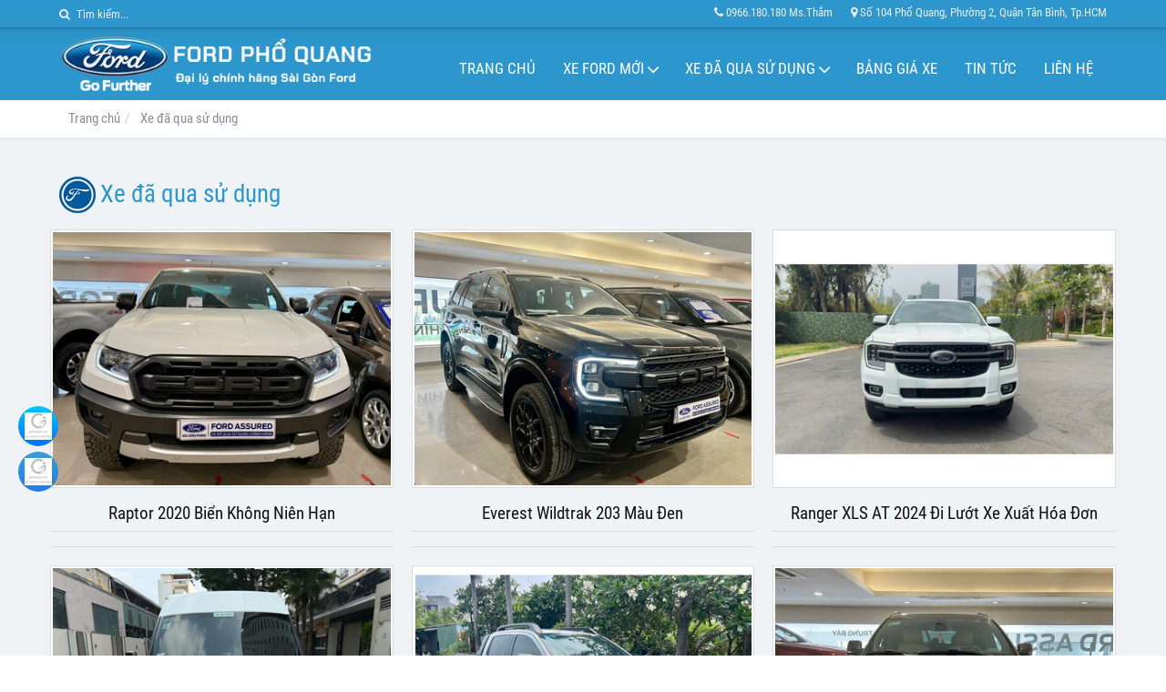

--- FILE ---
content_type: text/html; charset=utf-8
request_url: https://fordphoquang.com.vn/xe-da-qua-su-dung-457829s.html
body_size: 9354
content:
<!DOCTYPE html PUBLIC "-//W3C//DTD XHTML 1.0 Transitional//EN" "http://www.w3.org/TR/xhtml1/DTD/xhtml1-transitional.dtd"><html lang="vi" xmlns="http://www.w3.org/1999/xhtml"><head lang="vi" xml:lang="vi" xmlns:fb="http://ogp.me/ns/fb#">
    <meta charset="utf-8" />
    <meta http-equiv="content-type" content="text/html; charset=UTF-8" />
    <meta name="content-language" content="vi" />
    <meta http-equiv="X-UA-Compatible" content="IE=edge" />
    <link rel="shortcut icon" href="https://drive.gianhangvn.com/file/ford-logo-1524579j29518.ico" />
    <meta name="robots" content="index, follow" />
    <meta name="robots" content="noodp, noydir" />
    <meta name="googlebot" content="index, follow" />
    <meta name="msnbot" content="index, follow" />
    <meta name="revisit-after" content="1 days" />
    <meta name="copyright" content="Copyright 2025" />
    <meta name="google-site-verification" content="h-GTKoYW8oAutgfZf6VFBv1z6nRl3td1vweIFRm15hA" />
    <!-- Global site tag (gtag.js) - Google Analytics -->
    <script async src="https://www.googletagmanager.com/gtag/js?id=UA-171506054-1"></script>
    <script>
        window.dataLayer = window.dataLayer || [];
        function gtag() { dataLayer.push(arguments); }
        gtag('js', new Date());
        gtag('config', 'UA-171506054-1');
    </script>
    <title>Xe đã qua sử dụng</title>
    <meta name="description" content="Xe đã qua sử dụng" />
    <meta property="og:type" content="website" />
    <meta property="og:title" content="Xe đã qua sử dụng" />
    <meta property="og:description" content="Xe đã qua sử dụng" />
    <meta property="og:url" content="https://fordphoquang.com.vn/xe-da-qua-su-dung-457829s.html" />
    <meta property="og:image" content="https://cdn.gianhangvn.com/image/banner.jpg" />
    <meta property="og:image:type" content="image/jpg" />
    <meta property="og:image:width" content="800" />
    <meta property="og:image:height" content="420" />
    <meta property="og:image:alt" content="Xe đã qua sử dụng" />
    <link rel="canonical" href="https://fordphoquang.com.vn/xe-da-qua-su-dung-457829s.html" />
    <meta name="viewport" content="width=device-width, initial-scale=1" />
    <link rel="stylesheet" href="https://cloud.gianhangvn.com/css/common.min.css?v19">
    <link rel="stylesheet" href="https://cloud.gianhangvn.com/templates/KH0016/skin02/css/style.css">

</head>
<body>
    <section class="header">
        
    <div class="topbar clearfix">
        <div class="container">
            <div class="search search-box">
                <i class="fa fa-search"></i>
                <input type="text" class="form-control text-search" placeholder="Tìm kiếm..." data-field="keyword" data-required="1" data-min="2" />
            </div>
            <a class="address" href="/lien-he.html"><i class="fa fa-map-marker"></i>Số 104 Phổ Quang, Phường 2, Quận Tân Bình, Tp.HCM</a>
            <a class="hotline" href="tel:0966180180"><i class="fa fa-phone"></i>0966.180.180 Ms.Thắm</a>
        </div>
    </div>
    <div class="navmenu">
        <div class="container">
            <nav class="navbar" role="banner">
                <div class="logo">
                    <a title="Ford Phổ Quang" href="/"><img alt="Ford Phổ Quang" src="https://drive.gianhangvn.com/image/logo-ford-pho-quang-white-1524583j29518.png" /></a>
                </div>
                <div class="navbar-header">
                    <button type="button" class="navbar-toggle" data-toggle="collapse" data-target=".navbar-collapse">
                        <span class="sr-only">Toggle navigation</span>
                        <span class="icon-bar"></span>
                        <span class="icon-bar"></span>
                        <span class="icon-bar"></span>
                    </button>
                </div>
                <div class="collapse navbar-collapse">
                    <ul class="nav navbar-nav">
                                <li>
                                        <a href="/" title="Trang chủ">Trang chủ</a>
                                    </li><li class="dropdown">
                                        <a href="/xe-ford-moi-490336s.html" title="Xe Ford Mới">Xe Ford Mới<span class="fa caret"></span></a>
                            <ul class="dropdown-menu">
                                <li>
                                        <a href="/ford-territory-504977s.html" title="Ford Territory">Ford Territory</a>
                                    </li><li>
                                        <a href="/ford-everest-457816s.html" title="Ford Everest">Ford Everest</a>
                                    </li><li>
                                        <a href="/ford-ranger-457817s.html" title="Ford Ranger">Ford Ranger</a>
                                    </li><li>
                                        <a href="/ford-ranger-raptor-457818s.html" title="Ford Ranger Raptor">Ford Ranger Raptor</a>
                                    </li><li>
                                        <a href="/ford-explorer-457819s.html" title="Ford Explorer">Ford Explorer</a>
                                    </li><li>
                                        <a href="/ford-transit-457821s.html" title="Ford Transit">Ford Transit</a>
                                    </li>
                            </ul>
                                    </li><li class="dropdown">
                                        <a href="/xe-da-qua-su-dung-457829s.html" title="Xe đã qua sử dụng">Xe đã qua sử dụng<span class="fa caret"></span></a>
                            <ul class="dropdown-menu">
                                <li>
                                        <a href="/ford-territory-xe-luot-515030s.html" title="Ford Territory - Xe Lướt">Ford Territory - Xe Lướt</a>
                                    </li><li>
                                        <a href="/ford-ecosport-xe-luot-457830s.html" title="Ford EcoSport - Xe Lướt">Ford EcoSport - Xe Lướt</a>
                                    </li><li>
                                        <a href="/ford-everest-xe-luot-457831s.html" title="Ford Everest - Xe Lướt">Ford Everest - Xe Lướt</a>
                                    </li><li>
                                        <a href="/ford-ranger-xe-luot-457832s.html" title="Ford Ranger - Xe Lướt">Ford Ranger - Xe Lướt</a>
                                    </li><li>
                                        <a href="/ford-explorer-xe-luot-457833s.html" title="Ford Explorer - Xe Lướt">Ford Explorer - Xe Lướt</a>
                                    </li><li>
                                        <a href="/ford-tourneo-xe-luot-457834s.html" title="Ford Tourneo - Xe Lướt">Ford Tourneo - Xe Lướt</a>
                                    </li><li>
                                        <a href="/ford-transit-xe-luot-457879s.html" title="Ford Transit - Xe Lướt">Ford Transit - Xe Lướt</a>
                                    </li><li>
                                        <a href="/ford-focus-xe-luot-457880s.html" title="Ford Focus - Xe Lướt">Ford Focus - Xe Lướt</a>
                                    </li><li>
                                        <a href="/cac-dong-xe-khac-457881s.html" title="Các dòng xe Khác">Các dòng xe Khác</a>
                                    </li><li>
                                        <a href="/raptor-cu-luot-461811s.html" title="Ford Raptor Lướt">Ford Raptor Lướt</a>
                                    </li>
                            </ul>
                                    </li><li>
                                        <a href="/bang-gia-xe-457811n.html" title="Bảng giá xe">Bảng giá xe</a>
                                    </li><li>
                                        <a href="/tin-tuc-457812t.html" title="Tin tức">Tin tức</a>
                                    </li><li>
                                        <a href="/lien-he.html" title="Liên hệ">Liên hệ</a>
                                    </li>
                            </ul>
                </div>
            </nav>
        </div>
    </div></section><section>
        
    </section><section class="breadcrumbs">
        <div class="container">
            
                <ol class="breadcrumb" itemscope itemtype="https://schema.org/BreadcrumbList">
            <li itemprop="itemListElement" itemscope itemtype="https://schema.org/ListItem">
                    <a title="Trang chủ" itemtype="https://schema.org/Thing" itemprop="item" href="/"><span itemprop="name"><span data-lang='bc_home'>Trang chủ</span></span></a>
                    <meta itemprop="position" content="1">
                </li><li itemprop="itemListElement" itemscope itemtype="https://schema.org/ListItem">
                    <a title="Xe đã qua sử dụng" itemtype="https://schema.org/Thing" itemprop="item" href="/xe-da-qua-su-dung-457829s.html"><span itemprop="name">Xe đã qua sử dụng</span></a>
                    <meta itemprop="position" content="2">
                </li>
        </ol>
</div>
    </section><section class="wrapper bg-light-gray">
        <div class="container">
            
        <div class="box box-left" id="gridproductlist">
        <div class="box-header clearfix">
            <h1 class="box-title">Xe đã qua sử dụng</h1>
        </div>
        <div class="box-body product-list clearfix">
                <div class="flex-row">
                    <div class="col-flex-4">
    <div class="product">
        <div class="product-img box-shadow">
            <a href="/raptor-2020-bien-khong-nien-han-1493264.html" title="Raptor 2020 Biển Không Niên Hạn"><img alt="Raptor 2020 Biển Không Niên Hạn" src="https://drive.gianhangvn.com/image/raptor-2020-bien-khong-nien-han-2854163j29518x16.jpg" /></a>
            <div class="img-overlay">
                <a class="link-detail" href="/raptor-2020-bien-khong-nien-han-1493264.html" title="Raptor 2020 Biển Không Niên Hạn"><i class="fa fa-eye"></i></a>
            </div>
        </div>
        <div class="product-caption">
            <h3 class="product-title"><a href="/raptor-2020-bien-khong-nien-han-1493264.html" title="Raptor 2020 Biển Không Niên Hạn">Raptor 2020 Biển Không Niên Hạn</a></h3>
            <div class="product-price">
                        <span class="price"></span>
            </div>
        </div>
    </div>
                        </div><div class="col-flex-4">
    <div class="product">
        <div class="product-img box-shadow">
            <a href="/everest-wildtrak-203-mau-den-1483774.html" title="Everest Wildtrak 203 Màu Đen"><img alt="Everest Wildtrak 203 Màu Đen" src="https://drive.gianhangvn.com/image/everest-wildtrak-203-mau-den-2793394j29518x16.jpg" /></a>
            <div class="img-overlay">
                <a class="link-detail" href="/everest-wildtrak-203-mau-den-1483774.html" title="Everest Wildtrak 203 Màu Đen"><i class="fa fa-eye"></i></a>
            </div>
        </div>
        <div class="product-caption">
            <h3 class="product-title"><a href="/everest-wildtrak-203-mau-den-1483774.html" title="Everest Wildtrak 203 Màu Đen">Everest Wildtrak 203 Màu Đen</a></h3>
            <div class="product-price">
                        <span class="price"></span>
            </div>
        </div>
    </div>
                        </div><div class="col-flex-4">
    <div class="product">
        <div class="product-img box-shadow">
            <a href="/ranger-xls-at-2024-di-luot-xe-xuat-hoa-don-1483773.html" title="Ranger XLS AT 2024 Đi Lướt Xe Xuất Hóa Đơn"><img alt="Ranger XLS AT 2024 Đi Lướt Xe Xuất Hóa Đơn" src="https://drive.gianhangvn.com/image/ranger-xls-at-2024-di-luot-xe-xuat-hoa-don-2793385j29518x16.jpg" /></a>
            <div class="img-overlay">
                <a class="link-detail" href="/ranger-xls-at-2024-di-luot-xe-xuat-hoa-don-1483773.html" title="Ranger XLS AT 2024 Đi Lướt Xe Xuất Hóa Đơn"><i class="fa fa-eye"></i></a>
            </div>
        </div>
        <div class="product-caption">
            <h3 class="product-title"><a href="/ranger-xls-at-2024-di-luot-xe-xuat-hoa-don-1483773.html" title="Ranger XLS AT 2024 Đi Lướt Xe Xuất Hóa Đơn">Ranger XLS AT 2024 Đi Lướt Xe Xuất Hóa Đơn</a></h3>
            <div class="product-price">
                        <span class="price"></span>
            </div>
        </div>
    </div>
                        </div><div class="col-flex-4">
    <div class="product">
        <div class="product-img box-shadow">
            <a href="/transit-2024-chi-23-000km-len-full-do-1483772.html" title="Transit 2024 Chỉ 23.000km Lên Full Đồ"><img alt="Transit 2024 Chỉ 23.000km Lên Full Đồ" src="https://drive.gianhangvn.com/image/transit-2024-chi-23-000km-len-full-do-2793376j29518x16.jpg" /></a>
            <div class="img-overlay">
                <a class="link-detail" href="/transit-2024-chi-23-000km-len-full-do-1483772.html" title="Transit 2024 Chỉ 23.000km Lên Full Đồ"><i class="fa fa-eye"></i></a>
            </div>
        </div>
        <div class="product-caption">
            <h3 class="product-title"><a href="/transit-2024-chi-23-000km-len-full-do-1483772.html" title="Transit 2024 Chỉ 23.000km Lên Full Đồ">Transit 2024 Chỉ 23.000km Lên Full Đồ</a></h3>
            <div class="product-price">
                        <span class="price"></span>
            </div>
        </div>
    </div>
                        </div><div class="col-flex-4">
    <div class="product">
        <div class="product-img box-shadow">
            <a href="/stormtrak-2024-luot-3-000km-1483764.html" title="Stormtrak 2024 Lướt 3.000km"><img alt="Stormtrak 2024 Lướt 3.000km" src="https://drive.gianhangvn.com/image/stormtrak-2024-luot-3-000km-2793359j29518x16.jpg" /></a>
            <div class="img-overlay">
                <a class="link-detail" href="/stormtrak-2024-luot-3-000km-1483764.html" title="Stormtrak 2024 Lướt 3.000km"><i class="fa fa-eye"></i></a>
            </div>
        </div>
        <div class="product-caption">
            <h3 class="product-title"><a href="/stormtrak-2024-luot-3-000km-1483764.html" title="Stormtrak 2024 Lướt 3.000km">Stormtrak 2024 Lướt 3.000km</a></h3>
            <div class="product-price">
                        <span class="price"></span>
            </div>
        </div>
    </div>
                        </div><div class="col-flex-4">
    <div class="product">
        <div class="product-img box-shadow">
            <a href="/explorer-2017-dki-2018-mau-xam-xe-rat-dep-1482029.html" title="Explorer 2017 Dki 2018 màu Xám Xe Rất Đẹp"><img alt="Explorer 2017 Dki 2018 màu Xám Xe Rất Đẹp" src="https://drive.gianhangvn.com/image/explorer-2017-dki-2018-mau-xam-xe-rat-dep-2783807j29518x16.jpg" /></a>
            <div class="img-overlay">
                <a class="link-detail" href="/explorer-2017-dki-2018-mau-xam-xe-rat-dep-1482029.html" title="Explorer 2017 Dki 2018 màu Xám Xe Rất Đẹp"><i class="fa fa-eye"></i></a>
            </div>
        </div>
        <div class="product-caption">
            <h3 class="product-title"><a href="/explorer-2017-dki-2018-mau-xam-xe-rat-dep-1482029.html" title="Explorer 2017 Dki 2018 màu Xám Xe Rất Đẹp">Explorer 2017 Dki 2018 màu Xám Xe Rất Đẹp</a></h3>
            <div class="product-price">
                        <span class="price"></span>
            </div>
        </div>
    </div>
                        </div><div class="col-flex-4">
    <div class="product">
        <div class="product-img box-shadow">
            <a href="/everest-titanium-2019-xe-chuan-dep-1481826.html" title="Everest Titanium 2019 Xe Chuẩn Đẹp"><img alt="Everest Titanium 2019 Xe Chuẩn Đẹp" src="https://drive.gianhangvn.com/image/everest-titanium-2019-xe-chuan-dep-2782579j29518x16.jpg" /></a>
            <div class="img-overlay">
                <a class="link-detail" href="/everest-titanium-2019-xe-chuan-dep-1481826.html" title="Everest Titanium 2019 Xe Chuẩn Đẹp"><i class="fa fa-eye"></i></a>
            </div>
        </div>
        <div class="product-caption">
            <h3 class="product-title"><a href="/everest-titanium-2019-xe-chuan-dep-1481826.html" title="Everest Titanium 2019 Xe Chuẩn Đẹp">Everest Titanium 2019 Xe Chuẩn Đẹp</a></h3>
            <div class="product-price">
                        <span class="price"></span>
            </div>
        </div>
    </div>
                        </div><div class="col-flex-4">
    <div class="product">
        <div class="product-img box-shadow">
            <a href="/focus-trend-5-cua-xe-dep-co-31-000km-1481740.html" title="Focus Trend 5 Cửa Xe Đẹp Có 31.000km"><img alt="Focus Trend 5 Cửa Xe Đẹp Có 31.000km" src="https://drive.gianhangvn.com/image/focus-trend-5-cua-xe-dep-co-31-000km-2782308j29518x16.jpg" /></a>
            <div class="img-overlay">
                <a class="link-detail" href="/focus-trend-5-cua-xe-dep-co-31-000km-1481740.html" title="Focus Trend 5 Cửa Xe Đẹp Có 31.000km"><i class="fa fa-eye"></i></a>
            </div>
        </div>
        <div class="product-caption">
            <h3 class="product-title"><a href="/focus-trend-5-cua-xe-dep-co-31-000km-1481740.html" title="Focus Trend 5 Cửa Xe Đẹp Có 31.000km">Focus Trend 5 Cửa Xe Đẹp Có 31.000km</a></h3>
            <div class="product-price">
                        <span class="price"></span>
            </div>
        </div>
    </div>
                        </div><div class="col-flex-4">
    <div class="product">
        <div class="product-img box-shadow">
            <a href="/everest-2-cau-2022-chi-22-000km-1480572.html" title="Everest 2 Cầu 2022 Chỉ 22.000km"><img alt="Everest 2 Cầu 2022 Chỉ 22.000km" src="https://drive.gianhangvn.com/image/everest-2-cau-2022-chi-22-000km-2773605j29518x16.jpg" /></a>
            <div class="img-overlay">
                <a class="link-detail" href="/everest-2-cau-2022-chi-22-000km-1480572.html" title="Everest 2 Cầu 2022 Chỉ 22.000km"><i class="fa fa-eye"></i></a>
            </div>
        </div>
        <div class="product-caption">
            <h3 class="product-title"><a href="/everest-2-cau-2022-chi-22-000km-1480572.html" title="Everest 2 Cầu 2022 Chỉ 22.000km">Everest 2 Cầu 2022 Chỉ 22.000km</a></h3>
            <div class="product-price">
                        <span class="price"></span>
            </div>
        </div>
    </div>
                        </div><div class="col-flex-4">
    <div class="product">
        <div class="product-img box-shadow">
            <a href="/everest-2-cau-2021-do-nhieu-do-choi-1480571.html" title="Everest 2 Cầu 2021 Độ Nhiều Đồ Chơi"><img alt="Everest 2 Cầu 2021 Độ Nhiều Đồ Chơi" src="https://drive.gianhangvn.com/image/everest-2-cau-2021-do-nhieu-do-choi-2773577j29518x16.jpg" /></a>
            <div class="img-overlay">
                <a class="link-detail" href="/everest-2-cau-2021-do-nhieu-do-choi-1480571.html" title="Everest 2 Cầu 2021 Độ Nhiều Đồ Chơi"><i class="fa fa-eye"></i></a>
            </div>
        </div>
        <div class="product-caption">
            <h3 class="product-title"><a href="/everest-2-cau-2021-do-nhieu-do-choi-1480571.html" title="Everest 2 Cầu 2021 Độ Nhiều Đồ Chơi">Everest 2 Cầu 2021 Độ Nhiều Đồ Chơi</a></h3>
            <div class="product-price">
                        <span class="price"></span>
            </div>
        </div>
    </div>
                        </div><div class="col-flex-4">
    <div class="product">
        <div class="product-img box-shadow">
            <a href="/explorer-2019-bao-hanh-den-2026-1480435.html" title="Explorer 2019 Bảo Hành Đến 2026"><img alt="Explorer 2019 Bảo Hành Đến 2026" src="https://drive.gianhangvn.com/image/explorer-2019-bao-hanh-den-2026-2772792j29518x16.jpg" /></a>
            <div class="img-overlay">
                <a class="link-detail" href="/explorer-2019-bao-hanh-den-2026-1480435.html" title="Explorer 2019 Bảo Hành Đến 2026"><i class="fa fa-eye"></i></a>
            </div>
        </div>
        <div class="product-caption">
            <h3 class="product-title"><a href="/explorer-2019-bao-hanh-den-2026-1480435.html" title="Explorer 2019 Bảo Hành Đến 2026">Explorer 2019 Bảo Hành Đến 2026</a></h3>
            <div class="product-price">
                        <span class="price"></span>
            </div>
        </div>
    </div>
                        </div><div class="col-flex-4">
    <div class="product">
        <div class="product-img box-shadow">
            <a href="/raptor-2019-bien-khong-nien-han-1479630.html" title="Raptor 2019 Biển Không Niên Hạn"><img alt="Raptor 2019 Biển Không Niên Hạn" src="https://drive.gianhangvn.com/image/raptor-2019-bien-khong-nien-han-2768665j29518x16.jpg" /></a>
            <div class="img-overlay">
                <a class="link-detail" href="/raptor-2019-bien-khong-nien-han-1479630.html" title="Raptor 2019 Biển Không Niên Hạn"><i class="fa fa-eye"></i></a>
            </div>
        </div>
        <div class="product-caption">
            <h3 class="product-title"><a href="/raptor-2019-bien-khong-nien-han-1479630.html" title="Raptor 2019 Biển Không Niên Hạn">Raptor 2019 Biển Không Niên Hạn</a></h3>
            <div class="product-price">
                        <span class="price"></span>
            </div>
        </div>
    </div>
                        </div><div class="col-flex-4">
    <div class="product">
        <div class="product-img box-shadow">
            <a href="/ecosport-2019-mau-nau-ho-phach-1479629.html" title="Ecosport 2019 Màu Nâu Hổ Phách"><img alt="Ecosport 2019 Màu Nâu Hổ Phách" src="https://drive.gianhangvn.com/image/ecosport-2019-mau-nau-ho-phach-2768635j29518x16.jpg" /></a>
            <div class="img-overlay">
                <a class="link-detail" href="/ecosport-2019-mau-nau-ho-phach-1479629.html" title="Ecosport 2019 Màu Nâu Hổ Phách"><i class="fa fa-eye"></i></a>
            </div>
        </div>
        <div class="product-caption">
            <h3 class="product-title"><a href="/ecosport-2019-mau-nau-ho-phach-1479629.html" title="Ecosport 2019 Màu Nâu Hổ Phách">Ecosport 2019 Màu Nâu Hổ Phách</a></h3>
            <div class="product-price">
                        <span class="price"></span>
            </div>
        </div>
    </div>
                        </div><div class="col-flex-4">
    <div class="product">
        <div class="product-img box-shadow">
            <a href="/fiesta-1-0-ecoboost-2014-chuan-dep-di-it-1479179.html" title="Fiesta 1.0 Ecoboost 2014 Chuẩn Đẹp Đi Ít"><img alt="Fiesta 1.0 Ecoboost 2014 Chuẩn Đẹp Đi Ít" src="https://drive.gianhangvn.com/image/fiesta-1-0-ecoboost-2014-chuan-dep-di-it-2765542j29518x16.jpg" /></a>
            <div class="img-overlay">
                <a class="link-detail" href="/fiesta-1-0-ecoboost-2014-chuan-dep-di-it-1479179.html" title="Fiesta 1.0 Ecoboost 2014 Chuẩn Đẹp Đi Ít"><i class="fa fa-eye"></i></a>
            </div>
        </div>
        <div class="product-caption">
            <h3 class="product-title"><a href="/fiesta-1-0-ecoboost-2014-chuan-dep-di-it-1479179.html" title="Fiesta 1.0 Ecoboost 2014 Chuẩn Đẹp Đi Ít">Fiesta 1.0 Ecoboost 2014 Chuẩn Đẹp Đi Ít</a></h3>
            <div class="product-price">
                        <span class="price"></span>
            </div>
        </div>
    </div>
                        </div><div class="col-flex-4">
    <div class="product">
        <div class="product-img box-shadow">
            <a href="/everest-2014-so-san-7-cho-may-dau-1478303.html" title="Everest 2014 Số Sàn 7 Chỗ Máy Dầu"><img alt="Everest 2014 Số Sàn 7 Chỗ Máy Dầu" src="https://drive.gianhangvn.com/image/everest-2014-so-san-7-cho-may-dau-2761372j29518x16.jpg" /></a>
            <div class="img-overlay">
                <a class="link-detail" href="/everest-2014-so-san-7-cho-may-dau-1478303.html" title="Everest 2014 Số Sàn 7 Chỗ Máy Dầu"><i class="fa fa-eye"></i></a>
            </div>
        </div>
        <div class="product-caption">
            <h3 class="product-title"><a href="/everest-2014-so-san-7-cho-may-dau-1478303.html" title="Everest 2014 Số Sàn 7 Chỗ Máy Dầu">Everest 2014 Số Sàn 7 Chỗ Máy Dầu</a></h3>
            <div class="product-price">
                        <span class="price"></span>
            </div>
        </div>
    </div>
                        </div><div class="col-flex-4">
    <div class="product">
        <div class="product-img box-shadow">
            <a href="/tourneo-titanium-2021-ford-7-cho-xe-cu-1477909.html" title="Tourneo Titanium 2021 Ford 7 Chỗ Xe Cũ"><img alt="Tourneo Titanium 2021 Ford 7 Chỗ Xe Cũ" src="https://drive.gianhangvn.com/image/tourneo-titanium-2021-ford-7-cho-xe-cu-2759430j29518x16.jpg" /></a>
            <div class="img-overlay">
                <a class="link-detail" href="/tourneo-titanium-2021-ford-7-cho-xe-cu-1477909.html" title="Tourneo Titanium 2021 Ford 7 Chỗ Xe Cũ"><i class="fa fa-eye"></i></a>
            </div>
        </div>
        <div class="product-caption">
            <h3 class="product-title"><a href="/tourneo-titanium-2021-ford-7-cho-xe-cu-1477909.html" title="Tourneo Titanium 2021 Ford 7 Chỗ Xe Cũ">Tourneo Titanium 2021 Ford 7 Chỗ Xe Cũ</a></h3>
            <div class="product-price">
                        <span class="price"></span>
            </div>
        </div>
    </div>
                        </div><div class="col-flex-4">
    <div class="product">
        <div class="product-img box-shadow">
            <a href="/ecosport-titanium-2021-xe-dep-chuan-1477908.html" title="Ecosport Titanium 2021 Xe Đẹp Chuẩn"><img alt="Ecosport Titanium 2021 Xe Đẹp Chuẩn" src="https://drive.gianhangvn.com/image/ecosport-titanium-2021-xe-dep-chuan-2759419j29518x16.jpg" /></a>
            <div class="img-overlay">
                <a class="link-detail" href="/ecosport-titanium-2021-xe-dep-chuan-1477908.html" title="Ecosport Titanium 2021 Xe Đẹp Chuẩn"><i class="fa fa-eye"></i></a>
            </div>
        </div>
        <div class="product-caption">
            <h3 class="product-title"><a href="/ecosport-titanium-2021-xe-dep-chuan-1477908.html" title="Ecosport Titanium 2021 Xe Đẹp Chuẩn">Ecosport Titanium 2021 Xe Đẹp Chuẩn</a></h3>
            <div class="product-price">
                        <span class="price"></span>
            </div>
        </div>
    </div>
                        </div><div class="col-flex-4">
    <div class="product">
        <div class="product-img box-shadow">
            <a href="/raptor-2024-sieu-luot-60-km-y-chang-xe-moi-1468395.html" title="Raptor 2025 Siêu Lướt 60 km Y Chang Xe Mới"><img alt="Raptor 2025 Siêu Lướt 60 km Y Chang Xe Mới" src="https://drive.gianhangvn.com/image/raptor-2024-sieu-luot-60-km-y-chang-xe-moi-2701202j29518x16.jpg" /></a>
            <div class="img-overlay">
                <a class="link-detail" href="/raptor-2024-sieu-luot-60-km-y-chang-xe-moi-1468395.html" title="Raptor 2025 Siêu Lướt 60 km Y Chang Xe Mới"><i class="fa fa-eye"></i></a>
            </div>
        </div>
        <div class="product-caption">
            <h3 class="product-title"><a href="/raptor-2024-sieu-luot-60-km-y-chang-xe-moi-1468395.html" title="Raptor 2025 Siêu Lướt 60 km Y Chang Xe Mới">Raptor 2025 Siêu Lướt 60 km Y Chang Xe Mới</a></h3>
            <div class="product-price">
                        <span class="price"></span>
            </div>
        </div>
    </div>
                        </div><div class="col-flex-4">
    <div class="product">
        <div class="product-img box-shadow">
            <a href="/explorer-di-luot-4-300km-xe-2022-dang-ki-2024-1468173.html" title="Explorer Đi lướt 4.300km Xe 2022 Đăng Kí 2025"><img alt="Explorer Đi lướt 4.300km Xe 2022 Đăng Kí 2025" src="https://drive.gianhangvn.com/image/explorer-di-luot-4-300km-xe-2022-dang-ki-2024-2699739j29518x16.jpg" /></a>
            <div class="img-overlay">
                <a class="link-detail" href="/explorer-di-luot-4-300km-xe-2022-dang-ki-2024-1468173.html" title="Explorer Đi lướt 4.300km Xe 2022 Đăng Kí 2025"><i class="fa fa-eye"></i></a>
            </div>
        </div>
        <div class="product-caption">
            <h3 class="product-title"><a href="/explorer-di-luot-4-300km-xe-2022-dang-ki-2024-1468173.html" title="Explorer Đi lướt 4.300km Xe 2022 Đăng Kí 2025">Explorer Đi lướt 4.300km Xe 2022 Đăng Kí 2025</a></h3>
            <div class="product-price">
                        <span class="price"></span>
            </div>
        </div>
    </div>
                        </div><div class="col-flex-4">
    <div class="product">
        <div class="product-img box-shadow">
            <a href="/everest-2-cau-2021-di-29-000km-xe-rat-dep-1468168.html" title="Everest 2 cầu 2021 đi 29,000km xe rất đẹp"><img alt="Everest 2 cầu 2021 đi 29,000km xe rất đẹp" src="https://drive.gianhangvn.com/image/everest-2-cau-2021-di-29-000km-xe-rat-dep-2699310j29518x16.jpg" /></a>
            <div class="img-overlay">
                <a class="link-detail" href="/everest-2-cau-2021-di-29-000km-xe-rat-dep-1468168.html" title="Everest 2 cầu 2021 đi 29,000km xe rất đẹp"><i class="fa fa-eye"></i></a>
            </div>
        </div>
        <div class="product-caption">
            <h3 class="product-title"><a href="/everest-2-cau-2021-di-29-000km-xe-rat-dep-1468168.html" title="Everest 2 cầu 2021 đi 29,000km xe rất đẹp">Everest 2 cầu 2021 đi 29,000km xe rất đẹp</a></h3>
            <div class="product-price">
                        <span class="price"></span>
            </div>
        </div>
    </div>
                        </div><div class="col-flex-4">
    <div class="product">
        <div class="product-img box-shadow">
            <a href="/everest-titanium-2022-di-28-000km-mau-do-noi-that-nau-1466646.html" title="Everest Titanium 2022 Đi 28.000km màu Đỏ Nội Thất Nâu"><img alt="Everest Titanium 2022 Đi 28.000km màu Đỏ Nội Thất Nâu" src="https://drive.gianhangvn.com/image/everest-titanium-2022-di-28-000km-mau-do-noi-that-nau-2689003j29518x16.jpg" /></a>
            <div class="img-overlay">
                <a class="link-detail" href="/everest-titanium-2022-di-28-000km-mau-do-noi-that-nau-1466646.html" title="Everest Titanium 2022 Đi 28.000km màu Đỏ Nội Thất Nâu"><i class="fa fa-eye"></i></a>
            </div>
        </div>
        <div class="product-caption">
            <h3 class="product-title"><a href="/everest-titanium-2022-di-28-000km-mau-do-noi-that-nau-1466646.html" title="Everest Titanium 2022 Đi 28.000km màu Đỏ Nội Thất Nâu">Everest Titanium 2022 Đi 28.000km màu Đỏ Nội Thất Nâu</a></h3>
            <div class="product-price">
                        <span class="price"></span>
            </div>
        </div>
    </div>
                        </div><div class="col-flex-4">
    <div class="product">
        <div class="product-img box-shadow">
            <a href="/ranger-xls-at-2020-xuat-hoa-don-nap-thung-cao-1466643.html" title="Ranger XLS AT 2020 Xuất Hóa Đơn Nắp Thùng Cao"><img alt="Ranger XLS AT 2020 Xuất Hóa Đơn Nắp Thùng Cao" src="https://drive.gianhangvn.com/image/ranger-xls-at-2020-xuat-hoa-don-nap-thung-cao-2688983j29518x16.jpg" /></a>
            <div class="img-overlay">
                <a class="link-detail" href="/ranger-xls-at-2020-xuat-hoa-don-nap-thung-cao-1466643.html" title="Ranger XLS AT 2020 Xuất Hóa Đơn Nắp Thùng Cao"><i class="fa fa-eye"></i></a>
            </div>
        </div>
        <div class="product-caption">
            <h3 class="product-title"><a href="/ranger-xls-at-2020-xuat-hoa-don-nap-thung-cao-1466643.html" title="Ranger XLS AT 2020 Xuất Hóa Đơn Nắp Thùng Cao">Ranger XLS AT 2020 Xuất Hóa Đơn Nắp Thùng Cao</a></h3>
            <div class="product-price">
                        <span class="price"></span>
            </div>
        </div>
    </div>
                        </div><div class="col-flex-4">
    <div class="product">
        <div class="product-img box-shadow">
            <a href="/everest-sport-2023-mau-trang-1466636.html" title="Everest Sport 2023 Màu Trắng"><img alt="Everest Sport 2023 Màu Trắng" src="https://drive.gianhangvn.com/image/everest-sport-2023-mau-trang-2688960j29518x16.jpg" /></a>
            <div class="img-overlay">
                <a class="link-detail" href="/everest-sport-2023-mau-trang-1466636.html" title="Everest Sport 2023 Màu Trắng"><i class="fa fa-eye"></i></a>
            </div>
        </div>
        <div class="product-caption">
            <h3 class="product-title"><a href="/everest-sport-2023-mau-trang-1466636.html" title="Everest Sport 2023 Màu Trắng">Everest Sport 2023 Màu Trắng</a></h3>
            <div class="product-price">
                        <span class="price"></span>
            </div>
        </div>
    </div>
                        </div><div class="col-flex-4">
    <div class="product">
        <div class="product-img box-shadow">
            <a href="/territory-x-2023-chi-di-6-900km-1465169.html" title="Territory X 2023 Chỉ Đi 6.900km"><img alt="Territory X 2023 Chỉ Đi 6.900km" src="https://drive.gianhangvn.com/image/territory-x-2023-chi-di-6-900km-2679978j29518x16.jpg" /></a>
            <div class="img-overlay">
                <a class="link-detail" href="/territory-x-2023-chi-di-6-900km-1465169.html" title="Territory X 2023 Chỉ Đi 6.900km"><i class="fa fa-eye"></i></a>
            </div>
        </div>
        <div class="product-caption">
            <h3 class="product-title"><a href="/territory-x-2023-chi-di-6-900km-1465169.html" title="Territory X 2023 Chỉ Đi 6.900km">Territory X 2023 Chỉ Đi 6.900km</a></h3>
            <div class="product-price">
                        <span class="price"></span>
            </div>
        </div>
    </div>
                        </div><div class="col-flex-4">
    <div class="product">
        <div class="product-img box-shadow">
            <a href="/raptor-2019-bien-a-di-53-000km-1464283.html" title="Raptor 2019 Biển A Đi 53.000km"><img alt="Raptor 2019 Biển A Đi 53.000km" src="https://drive.gianhangvn.com/image/raptor-2019-bien-a-di-53-000km-2674497j29518x16.jpg" /></a>
            <div class="img-overlay">
                <a class="link-detail" href="/raptor-2019-bien-a-di-53-000km-1464283.html" title="Raptor 2019 Biển A Đi 53.000km"><i class="fa fa-eye"></i></a>
            </div>
        </div>
        <div class="product-caption">
            <h3 class="product-title"><a href="/raptor-2019-bien-a-di-53-000km-1464283.html" title="Raptor 2019 Biển A Đi 53.000km">Raptor 2019 Biển A Đi 53.000km</a></h3>
            <div class="product-price">
                        <span class="price"></span>
            </div>
        </div>
    </div>
                        </div><div class="col-flex-4">
    <div class="product">
        <div class="product-img box-shadow">
            <a href="/everest-sport-2023-luot-13-900km-1463659.html" title="Everest Sport 2023 Lướt 13.900km"><img alt="Everest Sport 2023 Lướt 13.900km" src="https://drive.gianhangvn.com/image/everest-sport-2023-luot-13-900km-2670842j29518x16.jpg" /></a>
            <div class="img-overlay">
                <a class="link-detail" href="/everest-sport-2023-luot-13-900km-1463659.html" title="Everest Sport 2023 Lướt 13.900km"><i class="fa fa-eye"></i></a>
            </div>
        </div>
        <div class="product-caption">
            <h3 class="product-title"><a href="/everest-sport-2023-luot-13-900km-1463659.html" title="Everest Sport 2023 Lướt 13.900km">Everest Sport 2023 Lướt 13.900km</a></h3>
            <div class="product-price">
                        <span class="price"></span>
            </div>
        </div>
    </div>
                        </div><div class="col-flex-4">
    <div class="product">
        <div class="product-img box-shadow">
            <a href="/wildtrak-2023-odo-7-000km-bao-hanh-den-2026-1463658.html" title="Wildtrak 2023 ODO 7.000km bảo hành đến 2026"><img alt="Wildtrak 2023 ODO 7.000km bảo hành đến 2026" src="https://drive.gianhangvn.com/image/wildtrak-2023-odo-7-000km-bao-hanh-den-2026-2670564j29518x16.jpg" /></a>
            <div class="img-overlay">
                <a class="link-detail" href="/wildtrak-2023-odo-7-000km-bao-hanh-den-2026-1463658.html" title="Wildtrak 2023 ODO 7.000km bảo hành đến 2026"><i class="fa fa-eye"></i></a>
            </div>
        </div>
        <div class="product-caption">
            <h3 class="product-title"><a href="/wildtrak-2023-odo-7-000km-bao-hanh-den-2026-1463658.html" title="Wildtrak 2023 ODO 7.000km bảo hành đến 2026">Wildtrak 2023 ODO 7.000km bảo hành đến 2026</a></h3>
            <div class="product-price">
                        <span class="price"></span>
            </div>
        </div>
    </div>
                        </div><div class="col-flex-4">
    <div class="product">
        <div class="product-img box-shadow">
            <a href="/ranger-xls-at-4x2-2023-di-11-000km-1463597.html" title="Ranger XLS AT 4x2 2023 Đi 11.000km"><img alt="Ranger XLS AT 4x2 2023 Đi 11.000km" src="https://drive.gianhangvn.com/image/ranger-xls-at-4x2-2023-di-11-000km-2670271j29518x16.jpg" /></a>
            <div class="img-overlay">
                <a class="link-detail" href="/ranger-xls-at-4x2-2023-di-11-000km-1463597.html" title="Ranger XLS AT 4x2 2023 Đi 11.000km"><i class="fa fa-eye"></i></a>
            </div>
        </div>
        <div class="product-caption">
            <h3 class="product-title"><a href="/ranger-xls-at-4x2-2023-di-11-000km-1463597.html" title="Ranger XLS AT 4x2 2023 Đi 11.000km">Ranger XLS AT 4x2 2023 Đi 11.000km</a></h3>
            <div class="product-price">
                        <span class="price"></span>
            </div>
        </div>
    </div>
                        </div><div class="col-flex-4">
    <div class="product">
        <div class="product-img box-shadow">
            <a href="/ranger-xlt-limited-2020-nhap-thai-19-000km-1460319.html" title="Ranger XLT Limited 2020 nhập Thái - 19.000km"><img alt="Ranger XLT Limited 2020 nhập Thái - 19.000km" src="https://drive.gianhangvn.com/image/ranger-xlt-limited-2020-nhap-thai-19-000km-2654289j29518x16.jpg" /></a>
            <div class="img-overlay">
                <a class="link-detail" href="/ranger-xlt-limited-2020-nhap-thai-19-000km-1460319.html" title="Ranger XLT Limited 2020 nhập Thái - 19.000km"><i class="fa fa-eye"></i></a>
            </div>
        </div>
        <div class="product-caption">
            <h3 class="product-title"><a href="/ranger-xlt-limited-2020-nhap-thai-19-000km-1460319.html" title="Ranger XLT Limited 2020 nhập Thái - 19.000km">Ranger XLT Limited 2020 nhập Thái - 19.000km</a></h3>
            <div class="product-price">
                        <span class="price"></span>
            </div>
        </div>
    </div>
                        </div><div class="col-flex-4">
    <div class="product">
        <div class="product-img box-shadow">
            <a href="/everest-titanium-2022-may-bi-turbo-1458545.html" title="Everest Titanium 2022 Máy Bi Turbo"><img alt="Everest Titanium 2022 Máy Bi Turbo" src="https://drive.gianhangvn.com/image/everest-titanium-2022-may-bi-turbo-2638857j29518x16.jpg" /></a>
            <div class="img-overlay">
                <a class="link-detail" href="/everest-titanium-2022-may-bi-turbo-1458545.html" title="Everest Titanium 2022 Máy Bi Turbo"><i class="fa fa-eye"></i></a>
            </div>
        </div>
        <div class="product-caption">
            <h3 class="product-title"><a href="/everest-titanium-2022-may-bi-turbo-1458545.html" title="Everest Titanium 2022 Máy Bi Turbo">Everest Titanium 2022 Máy Bi Turbo</a></h3>
            <div class="product-price">
                        <span class="price"></span>
            </div>
        </div>
    </div>
                        </div><div class="col-flex-4">
    <div class="product">
        <div class="product-img box-shadow">
            <a href="/raptor-2023-len-nhieu-do-1458542.html" title="Raptor 2023 Lên Nhiều Đồ"><img alt="Raptor 2023 Lên Nhiều Đồ" src="https://drive.gianhangvn.com/image/raptor-2023-len-nhieu-do-2638818j29518x16.jpg" /></a>
            <div class="img-overlay">
                <a class="link-detail" href="/raptor-2023-len-nhieu-do-1458542.html" title="Raptor 2023 Lên Nhiều Đồ"><i class="fa fa-eye"></i></a>
            </div>
        </div>
        <div class="product-caption">
            <h3 class="product-title"><a href="/raptor-2023-len-nhieu-do-1458542.html" title="Raptor 2023 Lên Nhiều Đồ">Raptor 2023 Lên Nhiều Đồ</a></h3>
            <div class="product-price">
                        <span class="price"></span>
            </div>
        </div>
    </div>
                        </div><div class="col-flex-4">
    <div class="product">
        <div class="product-img box-shadow">
            <a href="/territory-trend-2023-luot-11-000km-1458540.html" title="Territory Trend 2023 Lướt 11.000km"><img alt="Territory Trend 2023 Lướt 11.000km" src="https://drive.gianhangvn.com/image/territory-trend-2023-luot-11-000km-2638784j29518x16.jpg" /></a>
            <div class="img-overlay">
                <a class="link-detail" href="/territory-trend-2023-luot-11-000km-1458540.html" title="Territory Trend 2023 Lướt 11.000km"><i class="fa fa-eye"></i></a>
            </div>
        </div>
        <div class="product-caption">
            <h3 class="product-title"><a href="/territory-trend-2023-luot-11-000km-1458540.html" title="Territory Trend 2023 Lướt 11.000km">Territory Trend 2023 Lướt 11.000km</a></h3>
            <div class="product-price">
                        <span class="price"></span>
            </div>
        </div>
    </div>
                        </div><div class="col-flex-4">
    <div class="product">
        <div class="product-img box-shadow">
            <a href="/ecosport-titanium-2020-di-10-000km-1456180.html" title="Ecosport Titanium 2020 Đi 10.000km"><img alt="Ecosport Titanium 2020 Đi 10.000km" src="https://drive.gianhangvn.com/image/ecosport-titanium-2020-di-10-000km-2627388j29518x16.jpg" /></a>
            <div class="img-overlay">
                <a class="link-detail" href="/ecosport-titanium-2020-di-10-000km-1456180.html" title="Ecosport Titanium 2020 Đi 10.000km"><i class="fa fa-eye"></i></a>
            </div>
        </div>
        <div class="product-caption">
            <h3 class="product-title"><a href="/ecosport-titanium-2020-di-10-000km-1456180.html" title="Ecosport Titanium 2020 Đi 10.000km">Ecosport Titanium 2020 Đi 10.000km</a></h3>
            <div class="product-price">
                        <span class="price"></span>
            </div>
        </div>
    </div>
                        </div><div class="col-flex-4">
    <div class="product">
        <div class="product-img box-shadow">
            <a href="/ranger-xlt-2-cau-2022-24-000km-1456179.html" title="Ranger XLT 2 Cầu 2022 - 24.000km"><img alt="Ranger XLT 2 Cầu 2022 - 24.000km" src="https://drive.gianhangvn.com/image/ranger-xlt-2-cau-2022-24-000km-2627379j29518x16.jpg" /></a>
            <div class="img-overlay">
                <a class="link-detail" href="/ranger-xlt-2-cau-2022-24-000km-1456179.html" title="Ranger XLT 2 Cầu 2022 - 24.000km"><i class="fa fa-eye"></i></a>
            </div>
        </div>
        <div class="product-caption">
            <h3 class="product-title"><a href="/ranger-xlt-2-cau-2022-24-000km-1456179.html" title="Ranger XLT 2 Cầu 2022 - 24.000km">Ranger XLT 2 Cầu 2022 - 24.000km</a></h3>
            <div class="product-price">
                        <span class="price"></span>
            </div>
        </div>
    </div>
                        </div><div class="col-flex-4">
    <div class="product">
        <div class="product-img box-shadow">
            <a href="/ranger-xlt-2022-32-700km-1456114.html" title="Ranger XLT 2022 - 32.700km"><img alt="Ranger XLT 2022 - 32.700km" src="https://drive.gianhangvn.com/image/ranger-xlt-2022-32-700km-2627277j29518x16.jpg" /></a>
            <div class="img-overlay">
                <a class="link-detail" href="/ranger-xlt-2022-32-700km-1456114.html" title="Ranger XLT 2022 - 32.700km"><i class="fa fa-eye"></i></a>
            </div>
        </div>
        <div class="product-caption">
            <h3 class="product-title"><a href="/ranger-xlt-2022-32-700km-1456114.html" title="Ranger XLT 2022 - 32.700km">Ranger XLT 2022 - 32.700km</a></h3>
            <div class="product-price">
                        <span class="price"></span>
            </div>
        </div>
    </div>
                        </div><div class="col-flex-4">
    <div class="product">
        <div class="product-img box-shadow">
            <a href="/everest-titanium-2020-68-000km-1456103.html" title="Everest Titanium 2020 - 68.000km"><img alt="Everest Titanium 2020 - 68.000km" src="https://drive.gianhangvn.com/image/everest-titanium-2020-68-000km-2627238j29518x16.jpg" /></a>
            <div class="img-overlay">
                <a class="link-detail" href="/everest-titanium-2020-68-000km-1456103.html" title="Everest Titanium 2020 - 68.000km"><i class="fa fa-eye"></i></a>
            </div>
        </div>
        <div class="product-caption">
            <h3 class="product-title"><a href="/everest-titanium-2020-68-000km-1456103.html" title="Everest Titanium 2020 - 68.000km">Everest Titanium 2020 - 68.000km</a></h3>
            <div class="product-price">
                        <span class="price"></span>
            </div>
        </div>
    </div>
                        </div>
                </div>
        </div>
            <div class="clearfix pagination-list" data-total="102" data-item="36" data-current="1"></div>
    </div></div>
    </section><section>
        
    <div id="bottom">
        <div class="container">
            <div class="row">
<div class="col-sm-6">
<div class="company">
<h2 class="company-name">Đại Lý Ford Phổ Quang &copy;</h2>

<p><i class="fa fa-map-marker">&nbsp;</i>Địa chỉ: 104 Phổ Quang, Phường 2, Quận Tân Bình, TP Hồ Chí Minh</p>

<p><i class="fa fa-phone">&nbsp;</i>Phone: 0966.180.180 - 0936.780.780 Ms Thắm</p>

<p><i class="fa fa-envelope-o">&nbsp;</i>Email: <a href="mailto:ltmtham@saigonford.com.vn">ltmtham@saigonford.com.vn</a></p>

<p><i class="fa fa-chrome">&nbsp;</i>Website: <a href="https://fordphoquang.com.vn/">www.fordphoquang.com.vn</a></p>
</div>

<div class="footer-social">
<ul class="social-share">
	<li><a class="facebook" href="https://www.facebook.com/104phoquangford/"><i class="fa fa-facebook">&nbsp;</i></a></li>
	<li><a class="google-plus" href="#"><i class="fa fa-google-plus">&nbsp;</i></a></li>
	<li><a class="twitter" href="#"><i class="fa fa-twitter">&nbsp;</i></a></li>
	<li><a class="linkedin" href="#"><i class="fa fa-linkedin">&nbsp;</i></a></li>
	<li><a class="sitemap" href="https://fordphoquang.com.vn/sitemap.xml"><i class="fa fa-sitemap">&nbsp;</i></a></li>
</ul>
</div>
</div>

<div class="col-sm-3">
<div class="footer-group">
<h3 class="footer-group-title">Xe Ford Mới</h3>

<ul>
	<li><a href="/ford-everest-457816s.html" title="Ford Everest 2025">Ford Everest 2025</a></li>
	<li><a href="/ford-ranger-457817s.html" title="Ford Ranger 2025">Ford Ranger 2025</a></li>
	<li><a href="/ford-ranger-raptor-2025-1414602.html" title="Ford Tourneo 2025">Ford Raptor&nbsp;2025</a></li>
	<li><a href="/ford-explorer-457819s.html" title="Ford Explorer 2025">Ford Explorer 2025</a></li>
	<li><a href="/ford-transit-457821s.html" title="Ford Transit 2025">Ford Transit 2025</a></li>
</ul>
</div>
</div>

<div class="col-sm-3">
<div class="footer-group">
<h3 class="footer-group-title">Hỗ trợ khách hàng</h3>

<ul>
	<li><a href="#" title="Hỗ trợ đăng kiểm xe">Hỗ trợ đăng kiểm xe</a></li>
	<li><a href="#" title="Hỗ trợ đăng ký biển số xe">Hỗ trợ đăng ký biển số xe</a></li>
	<li><a href="#" title="Hỗ trợ đăng ký bảo hiểm nhân sự">Hỗ trợ đăng ký bảo hiểm nhân sự</a></li>
	<li><a href="#" title="Hỗ trợ đăng ký phí đường bộ">Hỗ trợ đăng ký phí đường bộ</a></li>
	<li><a href="#" title="Dịch vụ bảo dưỡng xe">Dịch vụ bảo dưỡng xe</a></li>
</ul>
</div>
</div>
</div>
        </div>
    </div>
    <div id="footer">
        <div class="container">
            <div class="row">
                <div class="col-xs-6">
                    <p class="copyright">Copyright© 2021</p>
                </div>
                <div class="col-xs-6">
                    <p class="designedby">Designed By <a href="https://gianhangvn.com/" title="Web Gian Hàng">GianHangVN</a></p>
                </div>
            </div>
        </div>
    </div></section>
    
    
    
    
    <p id="back-top"><a href="javascript:void(0);" title="Scroll To Top"><i class="fa fa-angle-up"></i></a></p>
    <div class="aside-bottom">
        <div class="flex-row flex-no-gutters">
            <div class="col-flex-6">
                <a class="phone-ring" title="0966.180.180 Ms.Thắm" href="tel:0966180180">
                    <span class="phone-circle"><i class="fa fa-phone animation"></i></span>
                    <span class="phone-text">0966.180.180 Ms.Thắm</span>
                </a>
            </div>
            <div class="col-flex-6">
                <a class="phone-ring btn-pricequote" title="Nhận khuyến mãi" href="javascript:void(0);">
                    <span class="phone-circle"><i class="fa fa-envelope"></i></span>
                    <span class="phone-text">Nhận khuyến mãi</span>
                </a>
            </div>
        </div>
    </div>
    <script src="https://cloud.gianhangvn.com/templates/KH0016/js/jquery.min.js"></script>
    <script src="https://cloud.gianhangvn.com/js/common.min.js?v19"></script>
    <script src="https://cloud.gianhangvn.com/templates/KH0016/js/home.min.js?v1"></script>
    <script src="https://cloud.gianhangvn.com/templates/KH0016/lang/vi.js?v1"></script>
    <!--[if lt IE 9]>
        <script src="https://oss.maxcdn.com/html5shiv/3.7.2/html5shiv.min.js"></script>
        <script src="https://oss.maxcdn.com/respond/1.4.2/respond.min.js"></script>
    <![endif]-->
    <script id="pluginjs" src="/plugin.js?637812114892236763" async defer></script>
    <script type="text/javascript">
        window.token = 'JRv4pY-h7ZpDSkABEtemIclgFvot6t8jUyal3HYH7YfCjNnkM1RKk-jww1-HIsFr';
        window.tokenview = '';
        window.language = 'vi';
        window.webUrl = 'https://fordphoquang.com.vn';
        window.pageKey = 'productlist';
        window.fbAsyncInit = function () {
            FB.init({
                appId: '',
                cookie: true,
                xfbml: true,
                version: 'v3.2'
            });
        };
        (function (d, s, id) {
            var js, fjs = d.getElementsByTagName(s)[0];
            if (d.getElementById(id)) { return; }
            js = d.createElement(s); js.id = id;
            js.src = "//connect.facebook.net/vi_VN/sdk.js";
            fjs.parentNode.insertBefore(js, fjs);
        }(document, 'script', 'facebook-jssdk'));
    </script>
    <script type="text/javascript">
    function OpenShortEstimatedCost(carName, priceMoney){
        var taxMoney = 0.1 * priceMoney;
        var dangKiemMoney = 340000;
        var bienSoMoney = 11000000;
        var baoHiemDanSuMoney = 530000;
        var duongBoMoney = 1560000;
        var dangKyXeMoney = 3000000;
        OpenEstimatedCost(carName, priceMoney, taxMoney, dangKiemMoney, bienSoMoney, baoHiemDanSuMoney, duongBoMoney, dangKyXeMoney);
    }
</script>

<style>
.product-info {
    text-align: center;
    padding: 0;
}

.product-version-list .product-version .product-version-info {
    width: 30%;
    -webkit-box-pack: justify;
    -ms-flex-pack: justify;
    justify-content: space-between;
}
.product-version-list .product-version-info {
    display: -webkit-box;
    display: -ms-flexbox;
    display: flex;
    -webkit-box-align: center;
    -ms-flex-align: center;
    align-items: center;
}
.product-version-list .product-version-info .price {
    font-size: 120%;
    font-family: "Roboto",sans-serif;
    font-weight: 500;
    display: -webkit-box;
    display: -ms-flexbox;
    display: flex;
    -webkit-box-align: center;
    -ms-flex-align: center;
    align-items: center;
    margin-right: 10px;
    color: #c4172c;
    margin-bottom: 0px;
}
.product-version-list {
    border-bottom: 1px dashed #ccc;
    margin-bottom: 20px;
}
.product-version-list .product-version {
    padding: 10px 0px;
    border-bottom: 1px dashed #ccc;
    list-style: none;
    display: -webkit-box;
    display: -ms-flexbox;
    display: flex;
    -webkit-box-align: center;
    -ms-flex-align: center;
    align-items: center;
}
.product-version-list .product-version .product-version-name {
    width: 70%;
    margin-bottom: 0px;
    font-size: 110%;
    font-weight: 500;
    color: #333;
}

.section-test-drive {
    background: url('https://drive.gianhangvn.com/image/banner-lai-thu-ford-1371731j21116.jpg');
    -webkit-background-size: cover;
    background-size: cover;
    background-position: right;
}
.product-newcontent-title {
    font-weight: 700;
    font-size: 120%;
    color: #333;
    text-transform: capitalize;
    border-left: 7px solid #c4172c;
    padding-left: 10px;
}
.panel-serial-number {
    font-weight: 500;
    font-size: 80%;
    font-style: italic;
}

.btn-request, .btn-seller {
    background-color: #c4172c;
}

.btn-custom {
    font-weight: 500;
    text-transform: uppercase;
    border-radius: 30px;
    padding: 7px 20px;
}
.btn-primary {
    background-color: #b00!important;
    border-color: #b00!important;
    color: #fff!important;
    text-transform: uppercase;
    border-radius: 30px;
    font-size: 123%;
    font-weight: 700;
    padding: 10px 30px;
    white-space: pre-line;
}
.btn-big {
    position: relative;
    width: 98%;
    text-align: left;
    color: #fff;
    -webkit-border-radius: 5px;
    -moz-border-radius: 5px;
    border-radius: 5px;
    padding: 5px 5px 5px 40px!important;
    margin-bottom: 10px;
    font-size: 90%!important;
}
.btn-big:before {
    position: absolute;
    content: "";
    top: 50%;
    left: 5px;
    width: 50px;
    height: 50px;
    margin-top: -25px;
    background-repeat: no-repeat;
    background-size: contain;
}
.btn-big span {
    display: block;
    color: #f1f1f1;
    padding-top: 3px;
    padding-left: 25px;
}
.btn-big .info-text {
    font-size: 150%;
    color: #fdfb56;
    padding-top: 0;
}
.btn-request:before {
    background-image: url('https://drive.gianhangvn.com/image/icon-usd-1359436j21393.png');
}
.btn-seller:before {
    background-image: url('https://drive.gianhangvn.com/image/icon-saller-1359437j21393.png');
}
.section-title {
    font-size: 250%;
    text-align: center;
    color: #333;
    font-weight: 500;
    line-height: 1.3;
    margin-bottom: 20px;
    margin-top: 20px;
}
.product-list {
    display: -webkit-box;
    display: -webkit-flex;
    display: -ms-flexbox;
    display: flex;
    -webkit-flex-wrap: wrap;
    -ms-flex-wrap: wrap;
    flex-wrap: wrap;
    margin-left: -10px;
    margin-right: -10px;
}
.product-info .title {
    font-size: 120%;
    font-weight: 700;
    line-height: 1.3;
}

.product-item-box {
    width: 16.66%;
    padding: 0 10px 35px 10px;
}
.section-seller-info {
    position: relative;
    z-index: 1;
    background-color: #f9f9f9;
    padding: 20px 0;
}
.section-seller-info p {
    margin-bottom: 10px;
    font-size: 16px;
}
.btn-primary {
    background-color: #345d87!important;
    border-color: #345d87!important;
}
.section-seller-info .btn-custom {
    font-size: 120%;
    font-weight: 700;
    padding: 10px 30px;
    text-transform: uppercase;
}
.section-seller-info .seller-name {
    font-size: 150%;
    font-weight: 700;
    color: #333;
}
.block-highlight {
    padding: 20px;
    margin: 20px auto;
    border: 2px dotted #c4172c;
    border-radius: 15px;
}
.detail-content blockquote {
    background-color: #f5f6f7;
    border-left: 3px solid #ff6a00;
    border-radius: 4px;
    color: #3c4043;
    font-weight: 500;
    padding: 12px 10px 12px 50px;
    margin-bottom: 1rem;
}
.detail-content blockquote:before {
    position: absolute;
    background: no-repeat url('https://drive.gianhangvn.com/image/bong-den-1032914j23557.jpg');
    content: '';
    height: 24px;
    width: 24px;
    margin-left: -34px;
}
.box-title h2,
.box-title h3,
.box-title h4,
.box-title h5,
.box-title h6,
.box-title p,
.box-title li,
.box-title table,
.box-content h2,
.box-content h3,
.box-content h4,
.box-content h5,
.box-content h6,
.box-content p,
.box-content li,
.box-content table{
    margin-bottom:10px;
}

.detail-content{
    font-size:16px;
}

.detail-content .box-title {
    color:#b62831;
    font-size: 120%;
    padding:5px 10px;
    border-left: 5px solid #b62831;
    width: 100%;
    box-sizing: border-box;
    text-transform: uppercase;
    font-weight:bold;
}
 .detail-content h3{
    font-size:110%;
    font-weight: bold;
}
 .detail-content .figure{
    display: block;
    width: 100%;
    text-align: center;
    margin-bottom:10px;
}
 .detail-content .figure figcaption {
    font-style: italic;
    color: #555;
    margin-top: .5rem;
}
 .detail-content .row {
    display: -ms-flexbox;
    display: flex;
    -ms-flex-wrap: wrap;
    flex-wrap: wrap;
    margin-right: -10px;
    margin-left: -10px;
}

 .detail-content .gallery{
    display: -webkit-box;
    display: -webkit-flex;
    display: -ms-flexbox;
    display: flex;
    -webkit-flex-wrap: wrap;
        -ms-flex-wrap: wrap;
            flex-wrap: wrap;
    -webkit-box-pack: center!important;
    -webkit-justify-content: center!important;
    -ms-flex-pack: center!important;
    justify-content: center!important;
    margin-left:-6px;
    margin-right:-6px;
    margin-bottom:10px;
}
 .detail-content .gallery>.gallery-item{
    -webkit-box-flex: 0;
    -webkit-flex: 0 0 25%;
    -ms-flex: 0 0 25%;
    flex: 0 0 25%;
    max-width: 25%;
    padding:6px;
}
 .detail-content .gallery>.gallery-item:nth-of-type(1):nth-last-of-type(2),
 .detail-content .gallery>.gallery-item:nth-of-type(2):nth-last-of-type(1){
    -webkit-flex: 0 0 50%;
        -ms-flex: 0 0 50%;
            flex: 0 0 50%;
    max-width: 50%;
}
 .detail-content .gallery>.gallery-item a{
    display:block;
}
 .detail-content .gallery>.gallery-item a:hover>img {
  transform: scale(1.1,1.1);
  transition: .2s transform;
}
 .detail-content .gallery .gallery-caption{
    width:100%;
    font-size: 90%;
    color: #636c72;
    text-align:center;
    margin-top: .5rem;
    margin-bottom:0;
}

.detail-content .thongsokythuat>ul {
    list-style: none;
    padding: 0px;
}
.detail-content .thongsokythuat>ul>li>a {
    display: block;
    position: relative;
    background-color: #888;
    color: #fff;
    padding:8px 10px;
}
.detail-content .thongsokythuat .thuoctinh {
    padding: 0px;
    list-style: none;
    display: -webkit-box;
    display: -webkit-flex;
    display: -ms-flexbox;
    display: flex;
    flex-direction: column;
    width: 100%;
}
.detail-content .thongsokythuat .thuoctinh>li {
    display: -webkit-box;
    display: -webkit-flex;
    display: -ms-flexbox;
    display: flex;
    margin-bottom:0!important;
}
.detail-content .thongsokythuat .thuoctinh>li>.tenthuoctinh {
    width: 60%;
}
.detail-content .thongsokythuat .thuoctinh>li>.giatrithuoctinh {
    width: 40%;
}
.detail-content .thongsokythuat .thuoctinh>li>.tenthuoctinh,
.detail-content .thongsokythuat .thuoctinh>li>.giatrithuoctinh {
    padding: 6px 10px;
    border-right: 1px solid #ccc;
    border-bottom: 1px solid #ccc;
    font-size: 90%;
}
.detail-content .thongsokythuat .nhomthuoctinh:not(:last-child) {
    margin-bottom: 10px;
}
.detail-content .thongsokythuat .nhomthuoctinh>.thuoctinh {
    max-height: 0px;
    transition: all .5s;
    overflow: hidden;
    border-left: 1px solid #ccc;
}
.detail-content .thongsokythuat .nhomthuoctinh>.thuoctinh>li:nth-child(2n+1) {
    background-color: #efefef
}
.detail-content .thongsokythuat .nhomthuoctinh.active>.thuoctinh {
    max-height: 1000px;
}

.gallery-group .col-sm-6 {
    position:relative;
    padding-right: 10px;
    padding-left: 10px;
    -ms-flex: 0 0 50%;
    flex: 0 0 50%;
    max-width: 50%;
}
.detail-content-km .col-sm-6 {
    position: relative;
    padding-right: 10px;
    padding-left: 10px;
    -ms-flex: 0 0 50%;
    flex: 0 0 50%;
    max-width: 50%;
}
.product-tabs.affix {
    opacity: 1;
}
.owl-slider .item {
    height: unset;
}
.add-widget {
    position: fixed;
    z-index: 999999
}

.add-widget.widget-facebook {
    left: 0px;
    bottom: 160px
}

.add-widget.widget-zalo {
    left: 0px;
    bottom: 110px;
}

.add-widget.widget-contact {
    left: 0px;
    bottom: 60px;
}
.add-widget.widget-driver {
    left: 70px;
    bottom: 6px;
}

.add-widget .widget-circle {
    position: relative;
    display: inline-block;
    width: 44px;
    height: 44px;
    background-color: #c4172c;
    -webkit-border-radius: 50%;
    border-radius: 50%
}

.add-widget .widget-circle .fa-icon {
    position: absolute;
    left: 7px;
    top: 7px;
    width: 30px;
    height: 30px;
    background-size: 30px;
    background-repeat: no-repeat
}

.add-widget.widget-facebook .widget-circle {
    background: rgba(0, 197, 255, 1);
    background: -moz-linear-gradient(top, rgba(0, 197, 255, 1) 0, rgba(0, 112, 255, 1) 100%);
    background: -webkit-gradient(left top, left bottom, color-stop(0, rgba(0, 197, 255, 1)), color-stop(100%, rgba(0, 112, 255, 1)));
    background: -webkit-linear-gradient(top, rgba(0, 197, 255, 1) 0, rgba(0, 112, 255, 1) 100%);
    background: -o-linear-gradient(top, rgba(0, 197, 255, 1) 0, rgba(0, 112, 255, 1) 100%);
    background: linear-gradient(to bottom, rgba(0, 197, 255, 1) 0, rgba(0, 112, 255, 1) 100%)
}

.add-widget.widget-facebook .widget-circle .fa-icon {
    background-image: url(https://drive.gianhangvn.com/image/icon-messenger-1285920j27430.jpg)
}

.add-widget.widget-zalo .widget-circle {
    background: rgba(61, 157, 215, 1);
    background: -moz-linear-gradient(top, rgba(61, 157, 215, 1) 0, rgba(32, 124, 229, 1) 100%);
    background: -webkit-gradient(left top, left bottom, color-stop(0, rgba(61, 157, 215, 1)), color-stop(100%, rgba(32, 124, 229, 1)));
    background: -webkit-linear-gradient(top, rgba(61, 157, 215, 1) 0, rgba(32, 124, 229, 1) 100%);
    background: -o-linear-gradient(top, rgba(61, 157, 215, 1) 0, rgba(32, 124, 229, 1) 100%);
    background: linear-gradient(to bottom, rgba(61, 157, 215, 1) 0, rgba(32, 124, 229, 1) 100%)
}

.add-widget.widget-zalo .widget-circle .fa-icon {
    background-image: url(https://drive.gianhangvn.com/image/icon-zalo-1285921j27430.jpg)
}

.add-widget.widget-contact .widget-circle {
    background: rgba(244, 147, 147, 1);
    background: -moz-linear-gradient(top, rgba(244, 147, 147, 1) 0, rgba(234, 39, 39, 1) 100%);
    background: -webkit-gradient(left top, left bottom, color-stop(0, rgba(244, 147, 147, 1)), color-stop(100%, rgba(234, 39, 39, 1)));
    background: -webkit-linear-gradient(top, rgba(244, 147, 147, 1) 0, rgba(234, 39, 39, 1) 100%);
    background: -o-linear-gradient(top, rgba(244, 147, 147, 1) 0, rgba(234, 39, 39, 1) 100%);
    background: linear-gradient(to bottom, rgba(244, 147, 147, 1) 0, rgba(234, 39, 39, 1) 100%)
}

.add-widget.widget-contact .widget-circle .fa-icon {
    background-image: url(https://drive.gianhangvn.com/image/icon-contact-1285919j27430.jpg)
}

.add-widget.widget-driver .widget-circle {
    background: rgba(245, 183, 74, 1);
    background: -moz-linear-gradient(top, rgba(245, 183, 74, 1) 0, rgba(193, 32, 50, 1) 100%);
    background: -webkit-gradient(left top, left bottom, color-stop(0, rgba(245, 183, 74, 1)), color-stop(100%, rgba(193, 32, 50, 1)));
    background: -webkit-linear-gradient(top, rgba(245, 183, 74, 1) 0, rgba(193, 32, 50, 1) 100%);
    background: -o-linear-gradient(top, rgba(245, 183, 74, 1) 0, rgba(193, 32, 50, 1) 100%);
    background: linear-gradient(to bottom, rgba(245, 183, 74, 1) 0, rgba(193, 32, 50, 1) 100%)
}

.add-widget.widget-driver .widget-circle .fa-icon {
    background-image: url(https://drive.gianhangvn.com/image/icon-driver-1285922j27430.jpg)
}
@media (max-width: 767px) {
.owl-slider .item {
    height: auto;
}
.detail-content-km .col-sm-6 {
    position: relative;
    padding-right: 10px;
    padding-left: 10px;
    -ms-flex: 0 0 100%;
    flex: 0 0 100%;
    max-width: 100%;
}
.product-item-box {
    position: relative;
    width: 50%;
    padding: 0 5px 10px 5px;
}
}
@media (min-width: 992px) {
.navbar-nav .open>a, .navbar-nav .open>a:focus, .navbar-nav .open>a:hover, .navbar-nav>li a:hover, .navbar-nav>li.active {
    background-color: #c79d63;  
}
}
 @media (min-width: 768px){
.add-widget.widget-facebook {
    left: 20px;
    bottom: 230px;
}
.add-widget.widget-zalo {
    left: 20px;
    bottom: 180px;
}
.add-widget.widget-contact {
    left: 20px;
    bottom: 130px;
}
.add-widget.widget-driver {
    left: 20px;
    bottom: 80px;
}
}
</style>
<a class="add-widget widget-facebook" href="https://www.facebook.com/104phoquangford/" title="Chát trên Facebook" target="_blank"><span class="widget-circle"><i class="fa-icon">&nbsp;</i></span</a>
<a class="add-widget widget-zalo" href="https://zalo.me/0966180180" title="Chát trên Zalo" target="_blank"><span class="widget-circle"><i class="fa-icon">&nbsp;</i></span></a></body></html>

--- FILE ---
content_type: application/javascript
request_url: https://fordphoquang.com.vn/plugin.js?637812114892236763
body_size: 3560
content:
var $advertLeft = new advertLeftPlugin('#advertleft');
        $advertLeft.init();
        function advertLeftPlugin(id) {
            var instant = this;
            this.id = id;
            this.data = {"id":"1806","html":"<div class=\"adv-leftslider\" id=\"advertleft\">\r\n    <a class=\"advert-close\" href=\"javascript:void(0)\"></a>\r\n</div>","css":".adv-leftslider {\r\n    display: block;\r\n    position: fixed;\r\n    left: 0px;\r\n    bottom: 30px;\r\n    z-index: 9999;\r\n}\r\n.adv-leftslider a {\r\n    display: block;\r\n    margin-bottom: 6px;\r\n}\r\n.adv-leftslider a:first-child{\r\n    margin-bottom:0;\r\n}\r\n.adv-leftslider img {\r\n    max-width: 80px;\r\n}\r\n.adv-leftslider.none{\r\n    display: none;\r\n}\r\n.adv-leftslider .advert-close {\r\n    position: absolute;\r\n    right: 1px !important;\r\n    top: 13px !important;\r\n    width: 24px;\r\n    height: 24px;\r\n    margin: -12px 0 0 0;\r\n    padding: 0;\r\n    opacity: 1;\r\n    overflow: hidden;\r\n    -webkit-border-radius: 50%;\r\n    border-radius: 50%;\r\n    -webkit-transition: all .25s;\r\n    -o-transition: all .25s;\r\n    transition: all .25s;\r\n}\r\n.adv-leftslider .advert-close:hover,\r\n.adv-leftslider .advert-close:focus {\r\n    background-color: #eee !important;\r\n    outline: none !important;\r\n}\r\n.adv-leftslider .advert-close:hover:before,\r\n.adv-leftslider .advert-close:hover:after,\r\n.adv-leftslider .advert-close:focus:before,\r\n.adv-leftslider .advert-close:focus:after {\r\n    outline: none !important;\r\n}\r\n.adv-leftslider .advert-close:after,\r\n.adv-leftslider .advert-close:before {\r\n    position: absolute;\r\n    content: '';\r\n    top: 50%;\r\n    left: 4px;\r\n    height: 2px;\r\n    width: 16px;\r\n    background: #999 !important;\r\n    -webkit-transition: all .5s;\r\n    -o-transition: all .5s;\r\n    transition: all .5s;\r\n}\r\n.adv-leftslider .advert-close:before {\r\n    -webkit-transform: rotate(-45deg);\r\n    -ms-transform: rotate(-45deg);\r\n    transform: rotate(-45deg);\r\n}\r\n.adv-leftslider .advert-close:after {\r\n    -webkit-transform: rotate(45deg);\r\n    -ms-transform: rotate(45deg);\r\n    transform: rotate(45deg);\r\n}","data":"{\"banner\":[]}"};
            this.init = function () {
                if (this.data.html && this.data.html.length > 0) {
                    $('#pluginjs').after(this.data.html);
                    if (this.data.css && this.data.css.length > 0) {
                        $('#pluginjs').after('<style>' + this.data.css + '</style>');
                    }
                    var jsonData = JSON.parse(this.data.data);
                    var lstFiles = jsonData['banner'];
                    if (lstFiles && lstFiles.length > 0) {
                        var html = '';
                        var title;
                        var url;
                        for (var i = 0; i < lstFiles.length; i++) {
                            title = lstFiles[i].title;
                            url = lstFiles[i].url;
                            if (title && jQuery.type(title) != "string") {
                                title = title[window.language];
                            }
                            if (url && jQuery.type(url) != "string") {
                                url = url[window.language];
                            }
                            html += '<a title="' + title + '" href="' + url + '"><img alt="' + title + '" src="' + lstFiles[i].src + '"/></a>';
                        }
                        $(instant.id).append(html);
                    }
                }
                $(instant.id).find('a.advert-close').on('click touch', function () {
                    var dataClose = {
                        value: 1,
                        expiry: new Date().getTime() + 300000
                    };
                    localStorage.setItem('advertleft', JSON.stringify(dataClose));
                    $(instant.id).addClass('none');
                });
                var dataClose = localStorage.getItem('advertleft');
                if (dataClose && dataClose.length > 0) {
                    dataClose = JSON.parse(dataClose);
                    if (parseInt(dataClose.value) == 1 && parseInt(dataClose.expiry) > new Date().getTime()) {
                        $(instant.id).addClass('none');
                    }
                }
            }
        }
var $advertRight = new advertRightPlugin('#advertright');
        $advertRight.init();
        function advertRightPlugin(id) {
            var instant = this;
            this.id = id;
            this.data = {"id":"1807","html":"<div class=\"adv-rightslider\" id=\"advertright\">\r\n    <a class=\"advert-close\" href=\"javascript:void(0)\"></a>\r\n</div>","css":".adv-rightslider {\r\n    display: block;\r\n    position: fixed;\r\n    right: 0px;\r\n    bottom: 30px;\r\n    z-index: 9999;\r\n}\r\n.adv-rightslider a {\r\n    display: block;\r\n    margin-bottom: 6px;\r\n}\r\n.adv-rightslider a:first-child {\r\n    margin-bottom: 0;\r\n}\r\n.adv-rightslider img {\r\n    max-width: 80px;\r\n}\r\n.adv-rightslider.none {\r\n    display: none;\r\n}\r\n.adv-rightslider .advert-close {\r\n    position: absolute;\r\n    left: 1px !important;\r\n    top: 13px !important;\r\n    width: 24px;\r\n    height: 24px;\r\n    margin: -12px 0 0 0;\r\n    padding: 0;\r\n    opacity: 1;\r\n    overflow: hidden;\r\n    -webkit-border-radius:50%;\r\n            border-radius: 50%;\r\n    -webkit-transition: all .25s;\r\n         -o-transition: all .25s;\r\n            transition: all .25s;\r\n}\r\n\r\n.adv-rightslider .advert-close:hover,\r\n.adv-rightslider .advert-close:focus {\r\n    background-color:#eee !important;\r\n    outline: none!important;\r\n}\r\n.adv-rightslider .advert-close:hover:before,\r\n.adv-rightslider .advert-close:hover:after,\r\n.adv-rightslider .advert-close:focus:before,\r\n.adv-rightslider .advert-close:focus:after {\r\n    outline: none !important;\r\n}\r\n.adv-rightslider .advert-close:after,\r\n.adv-rightslider .advert-close:before {\r\n    position: absolute;\r\n    content: '';\r\n    top: 50%;\r\n    left: 4px;\r\n    height: 2px;\r\n    width: 16px;\r\n    background: #999 !important;\r\n    -webkit-transition: all .5s;\r\n    -o-transition: all .5s;\r\n    transition: all .5s;\r\n}\r\n.adv-rightslider .advert-close:before {\r\n    -webkit-transform: rotate(-45deg);\r\n    -ms-transform: rotate(-45deg);\r\n    transform: rotate(-45deg);\r\n}\r\n.adv-rightslider .advert-close:after {\r\n    -webkit-transform: rotate(45deg);\r\n    -ms-transform: rotate(45deg);\r\n    transform: rotate(45deg);\r\n}","data":"{\"banner\":[]}"};
            this.init = function () {
                if (this.data.html && this.data.html.length > 0) {
                    $('#pluginjs').after(this.data.html);
                    if (this.data.css && this.data.css.length > 0) {
                        $('#pluginjs').after('<style>' + this.data.css + '</style>');
                    }
                    var jsonData = JSON.parse(this.data.data);
                    var lstFiles = jsonData['banner'];
                    if (lstFiles && lstFiles.length > 0) {
                        var html = '';
                        var title;
                        var url;
                        for (var i = 0; i < lstFiles.length; i++) {
                            title = lstFiles[i].title;
                            url = lstFiles[i].url;
                            if (title && jQuery.type(title) != "string") {
                                title = title[window.language];
                            }
                            if (url && jQuery.type(url) != "string") {
                                url = url[window.language];
                            }
                            html += '<a title="' + title + '" href="' + url + '"><img alt="' + title + '" src="' + lstFiles[i].src + '"/></a>';
                        }
                        $(instant.id).append(html);
                    }
                }
                $(instant.id).find('a.advert-close').on('click touch', function () {
                    var dataClose = {
                        value: 1,
                        expiry: new Date().getTime() + 300000
                    };
                    localStorage.setItem('advertright', JSON.stringify(dataClose));
                    $(instant.id).addClass('none');
                });
                var dataClose = localStorage.getItem('advertright');
                if (dataClose && dataClose.length > 0) {
                    dataClose = JSON.parse(dataClose);
                    if (parseInt(dataClose.value) == 1 && parseInt(dataClose.expiry) > new Date().getTime()) {
                        $(instant.id).addClass('none');
                    }
                }
            }
        }
var $popupPriceQuote = new priceQuotePlugin('#popupBaoGia');
$popupPriceQuote.init();
function priceQuotePlugin(id) {
    var instant = this;
    this.id = id;
    this.opened = false;
    this.openedScroll = false;
    this.openedExit = false;
    this.data = {"id":"1808","html":"<a id=\"popupBaoGiaLink\" href=\"javascript:void(0)\" class=\"btn-link-car\"><em class=\"fa fa-envelope-o\">&nbsp;</em><span class=\"text\">NHẬN BÁO GIÁ</span></a>\r\n<div id=\"popupBaoGia\" style=\"display:none;max-width:600px;\">\r\n    <div class=\"box-car\">\r\n        <h3 class=\"car-title\" id=\"lblCarTitle\" data-col=\"title\">YÊU CẦU BÁO GIÁ</h3>\r\n        <h4 class=\"car-desc\" id=\"lblCarDesc\" data-col=\"desc\">Để nhận được \"BÁO GIÁ ĐẶC BIỆT\" và các \"CHƯƠNG TRÌNH ƯU ĐÃI\", Quý khách vui lòng điền form báo giá dưới đây:</h4>\r\n        <div class=\"form-group\" id=\"selectLoaiXeLaiXe\">\r\n            <label><span id=\"spanModelLoaiXe\">Chọn Dòng Xe</span> <span class=\"required\">*</span></label>\r\n            <select class=\"form-control\" id=\"cboLoaiXeBaoGiaPopup\" name=\"cboLoaiXeBaoGiaPopup\" data-col=\"vehicles\" data-field=\"DongXe\" data-type=\"select\" data-required=\"1\" data-title=\"Dòng xe\"></select>\r\n        </div>\r\n        <div class=\"form-group\">\r\n            <label>Hình thức thanh toán:</label>\r\n            <label class=\"lbl-payment\"><input type=\"radio\" name=\"radHinhThucThanhToan\" checked=\"checked\" value=\"0\" data-value=\"Trả góp\" /> Trả góp</label>\r\n            <label class=\"lbl-payment\" style=\"margin-left:20px;\"><input type=\"radio\" name=\"radHinhThucThanhToan\" value=\"1\" data-value=\"Trả hết\" /> Trả hết</label>\r\n        </div>\r\n        <div class=\"row-car\">\r\n            <div class=\"col-car-6\">\r\n                <div class=\"form-group\" id=\"popupfullname\">\r\n                    <label>Họ tên <span class=\"required\">*</span></label>\r\n                    <input type=\"text\" class=\"form-control\" id=\"txtHoTenBaoGiaPopup\" placeholder=\"Họ tên (Bắt buộc)\" data-field=\"HoTen\" data-required=\"1\" data-title=\"Họ tên\" />\r\n                </div>\r\n            </div>\r\n            <div class=\"col-car-6\">\r\n                <div class=\"form-group\" id=\"popuphotline\">\r\n                    <label>Điện thoại <span class=\"required\">*</span></label>\r\n                    <input type=\"text\" class=\"form-control\" id=\"txtDienThoaiBaoGiaPopup\" placeholder=\"Điện thoại (Bắt buộc)\" data-field=\"DienThoai\" data-required=\"1\" data-title=\"Điện thoại\" />\r\n                </div>\r\n            </div>\r\n        </div>\r\n        <div class=\"form-group\" id=\"popupemail\">\r\n            <label>Email</label>\r\n            <input type=\"text\" class=\"form-control\" id=\"txtEmailBaoGiaPopup\" placeholder=\"Email...\" data-field=\"Email\" />\r\n        </div>\r\n        <div class=\"form-group\" id=\"popupaddress\">\r\n            <label>Địa chỉ</label>\r\n            <input type=\"text\" class=\"form-control\" id=\"txtDiaChiBaoGiaPopup\" name=\"txtDiaChiBaoGiaPopup\" placeholder=\"Địa chỉ...\" data-field=\"DiaChi\" />\r\n        </div>\r\n        <div class=\"form-group\">\r\n            <a href=\"javascript:void(0);\" class=\"btn btn-default\" id=\"btnModel\">GỬI YÊU CẦU NGAY</a>\r\n        </div>\r\n    </div>\r\n</div>","css":".box-car .row-car {\r\n    display: -ms-flexbox;\r\n    display: flex;\r\n    -ms-flex-wrap: wrap;\r\n        flex-wrap: wrap;\r\n    margin-right: -5px;\r\n    margin-left: -5px;\r\n}\r\n.box-car .col-car-6 {\r\n    position: relative;\r\n    width: 100%;\r\n    -ms-flex: 0 0 50%;\r\n        flex: 0 0 50%;\r\n    max-width: 50%;\r\n    padding-right: 5px;\r\n    padding-left: 5px;\r\n}\r\n.box-car .car-title {\r\n    text-align: center;\r\n    font-size: 30px;\r\n    color: #1565c0;\r\n    margin-bottom: 6px;\r\n}\r\n.box-car .car-desc {\r\n    text-align: center;\r\n    font-weight: normal;\r\n    margin-bottom: 20px;\r\n}\r\n.box-car label {\r\n    margin-top: 10px;\r\n}\r\n.box-car .lbl-payment {\r\n    margin-left: 20px;\r\n}\r\n.box-car .btn-default {\r\n    width: 100%;\r\n    margin-top: 10px;\r\n}\r\n@media (max-width: 575px) {\r\n    #popupBaoGia{\r\n        padding:10px!important;\r\n    }\r\n}","data":"{\"triggers\":{\"timer\":{\"active\":0,\"value\":0},\"scroll\":{\"active\":0,\"value\":0},\"exit\":0,\"links\":[{\"type\":\"equals\",\"value\":\"https://fordphoquang.com.vn/\"}]},\"title\":\"YÊU CẦU BÁO GIÁ FORD\",\"desc\":\"Để nhận được \\\"BÁO GIÁ ĐẶC BIỆT\\\" và các \\\"CHƯƠNG TRÌNH ƯU ĐÃI\\\", Quý khách vui lòng điền form báo giá dưới đây:\",\"vehicles\":[\"FORD ECOSPORT\",\"FORD EVEREST\",\"FORD RANGER\",\"FORD RANGER RAPTOR\",\"FORD EXPLORER\",\"FORD TOURNEO\",\"FORD TRANSIT\"]}"};
    this.pageKeys = getPageKeys();
    this.init = function () {
        if (this.data.html && this.data.html.length > 0) {
            $('#pluginjs').after(this.data.html);
            if (this.data.css && this.data.css.length > 0) {
                $('#pluginjs').after('<style>' + this.data.css + '</style>');
            }
            var jsonData = JSON.parse(this.data.data);
            $(this.id).find('[data-col]').each(function () {
                var columnName = $(this).attr('data-col');
                switch (columnName) {
                    case "vehicles":
                        $(this).append('<option value="-1">== Chọn dòng xe ==</option>');
                        if (jsonData[columnName] && jsonData[columnName].length > 0) {
                            var vehicles = jsonData[columnName];
                            for (var i = 0; i < vehicles.length; i++) {
                                $(this).append('<option value="1">' + vehicles[i] + '</option>');
                            }
                        }
                        break;
                    default:
                        if (jsonData[columnName] && jsonData[columnName].length > 0) {
                            $(this).html(jsonData[columnName]);
                        }
                        break;
                }
            });
            $(this.id).find('a.btn-default').on('click touch', function () {
                sendPriceQuote(null, instant.id)
            });
            if (jsonData['triggers']) {
                var triggers = jsonData['triggers'];
                if (this.isAutoShow(triggers.links)) {
                    if (triggers.timer && parseInt(triggers.timer.active) == 1) {
                        setTimeout(function () {
                            instant.showPopup();
                        }, triggers.timer.value * 1000);
                    }
                    if (triggers.scroll && parseInt(triggers.scroll.active) == 1) {
                        var percentPlugin = parseInt(triggers.scroll.value);
                        $(window).scroll(function () {
                            if (!instant.openedScroll) {
                                var top = this.scrollTop || document.documentElement.scrollTop;
                                var height = this.scrollHeight || document.documentElement.scrollHeight;
                                var percent = parseInt(top * 100 / height);
                                if (percent >= percentPlugin) {
                                    instant.openedScroll = true;
                                    instant.showPopup();
                                }
                            }
                        });
                    }
                    if (parseInt(triggers.exit) == 1) {
                        $(window).on('mouseout', function (e) {
                            if (!instant.openedExit) {
                                var from = e.relatedTarget || e.toElement;
                                if (!from) {
                                    instant.openedExit = true;
                                    instant.showPopup();
                                }
                            }
                        });
                    }
                }
            }
        }
    }
    this.isAutoShow = function (pLinks) {
        var res = true;
        if (pLinks && pLinks.length > 0) {
            res = false;
            var href = $(location).attr('href');
            for (var i = 0; i < pLinks.length; i++) {
                if (res) {
                    return;
                }
                if (pLinks[i].type == this.pageKeys[window.pageKey]) {
                    res = true;
                }
                else if (pLinks[i].type == "equals") {
                    if (pLinks[i].value == href || pLinks[i].value == href.substring(0, href.indexOf('?'))) {
                        res = true;
                    }
                }
                else if (pLinks[i].type == "contains") {
                    if (href.indexOf(pLinks[i].value) > -1) {
                        res = true;
                    }
                }
            }
        }
        return res;
    }
    this.showPopup = function () {
        if (!this.opened) {
            this.opened = true;
            $.fancybox.open({
                src: instant.id,
                type: 'inline',
                opts: {
                    keyboard: false,
                    arrows: false,
                    clickSlide: false,
                    touch: false,
                    afterClose: function (instance, current) {
                        instant.opened = false;
                    }
                }
            });
        }
    }
}
$('#popupBaoGiaLink').on('click touch', function () {
    $popupPriceQuote.showPopup();
});
